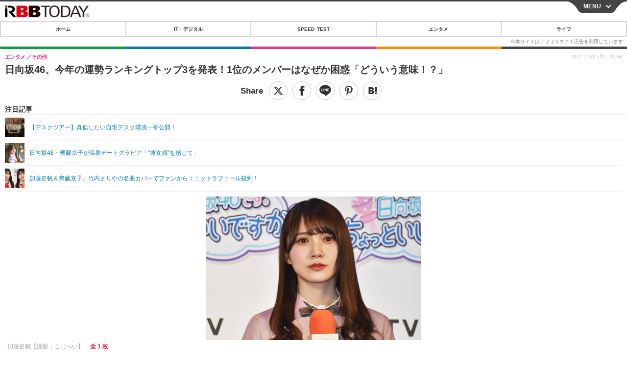

--- FILE ---
content_type: text/html; charset=utf-8
request_url: https://s.rbbtoday.com/article/2022/01/10/195205.html?pickup_list_click9=true
body_size: 13616
content:
<!doctype html>
<html lang="ja" prefix="og: http://ogp.me/ns#">
<head>
<meta charset="UTF-8">
<meta name="viewport" content="width=device-width,initial-scale=1,user-scalable=yes">
<meta property="fb:app_id" content="213710028647386">
<link rel="stylesheet" href="/base/css/a.css?__=2025122402">
<script type="text/javascript">
  (function(w,k,v,k2,v2) {
    w[k]=v; w[k2]=v2;
    var val={}; val[k]=v; val[k2]=v2;
    (w.dataLayer=w.dataLayer||[]).push(val);
  })(window, 'tpl_name', 'pages/article', 'tpl_page', 'article_1');
</script>
<script src="/base/scripts/jquery-2.1.0.min.js"></script>
<script src="/base/scripts/modernizr-custom.js"></script>
<script async src="/base/scripts/a.js?__=2025122402"></script>




<!-- Facebook Pixel Code -->
<script>
!function(f,b,e,v,n,t,s){if(f.fbq)return;n=f.fbq=function(){n.callMethod?
n.callMethod.apply(n,arguments):n.queue.push(arguments)};if(!f._fbq)f._fbq=n;
n.push=n;n.loaded=!0;n.version='2.0';n.queue=[];t=b.createElement(e);t.async=!0;
t.src=v;s=b.getElementsByTagName(e)[0];s.parentNode.insertBefore(t,s)}(window,
document,'script','https://connect.facebook.net/en_US/fbevents.js');
fbq('init', '1665201680438262');
fbq('track', 'PageView');
fbq('track', 'ViewContent');
</script>
<noscript><img height="1" width="1" style="display:none"
src="https://www.facebook.com/tr?id=1665201680438262&ev=PageView&noscript=1"
/></noscript>
<!-- DO NOT MODIFY -->
<!-- End Facebook Pixel Code -->




    <title>日向坂46、今年の運勢ランキングトップ3を発表！1位のメンバーはなぜか困惑「どういう意味！？」 | RBB TODAY</title>
  <meta name="keywords" content="IT・デジタル,ビジネス,エンタメ,ライフ,ショッピング,SPEED TEST,イベント/セミナー">
  <meta name="description" content="　9日放送の『日向坂で会いましょう』（テレビ東京系）の中で、メンバーの今年の運勢ランキングが発表された。">
  <meta name="thumbnail" content="https://www.rbbtoday.com/imgs/ogp_f/721198.jpg">

        <meta name="twitter:title" content="日向坂46、今年の運勢ランキングトップ3を発表！1位のメンバーはなぜか困惑「どういう意味！？」 | RBB TODAY">
    <meta name="twitter:description" content="　9日放送の『日向坂で会いましょう』（テレビ東京系）の中で、メンバーの今年の運勢ランキングが発表された。">
    <meta name="twitter:card" content="summary_large_image">
    <meta name="twitter:site" content="@RBBTODAY">
    <meta name="twitter:url" content="https://www.rbbtoday.com/article/2022/01/10/195205.html">
    <meta name="twitter:image" content="https://www.rbbtoday.com/imgs/ogp_f/721198.jpg">
  
    <meta property="article:modified_time" content="2022-01-10T20:53:13+09:00">
  <meta property="og:title" content="日向坂46、今年の運勢ランキングトップ3を発表！1位のメンバーはなぜか困惑「どういう意味！？」 | RBB TODAY">
  <meta property="og:description" content="　9日放送の『日向坂で会いましょう』（テレビ東京系）の中で、メンバーの今年の運勢ランキングが発表された。">


<meta property="og:type" content="article">
<meta property="og:site_name" content="RBB TODAY">
<meta property="og:url" content="https://www.rbbtoday.com/article/2022/01/10/195205.html">
<meta property="og:image" content="https://www.rbbtoday.com/imgs/ogp_f/721198.jpg">

<link rel="apple-touch-icon" sizes="76x76" href="/base/images/touch-icon-76.png">
<link rel="apple-touch-icon" sizes="120x120" href="/base/images/touch-icon-120.png">
<link rel="apple-touch-icon" sizes="152x152" href="/base/images/touch-icon-152.png">
<link rel="apple-touch-icon" sizes="180x180" href="/base/images/touch-icon-180.png">

<meta name='robots' content='max-image-preview:large' /><script>var dataLayer = dataLayer || [];dataLayer.push({'customCategory': 'entertainment','customSubCategory': 'others','customProvider': 'RBBTODAY','customAuthorId': '223','customAuthorName': '杉山実','customPrimaryGigaId': '3936','customPrimaryGigaName': 'テレビ番組'});</script>
<meta name="cXenseParse:pageclass" content="article">
<meta name="cXenseParse:iid-articleid" content="195205">
<meta name="cXenseParse:iid-article-title" content="日向坂46、今年の運勢ランキングトップ3を発表！1位のメンバーはなぜか困惑「どういう意味！？」">
<meta name="cXenseParse:iid-page-type" content="記事ページ">
<meta name="cXenseParse:iid-page-name" content="article_1">
<meta name="cXenseParse:iid-category" content="エンタメ">
<meta name="cXenseParse:iid-subcategory" content="その他">
<meta name="cXenseParse:iid-hidden-adsense" content="false">
<meta name="cXenseParse:iid-hidden-other-ad" content="false">
<meta name="cXenseParse:iid-giga-name" content="テレビ番組">
<meta name="cXenseParse:iid-giga-info" content="3936:テレビ番組">
<meta name="cXenseParse:iid-article-type" content="通常記事">
<meta name="cXenseParse:iid-provider-name" content="RBB TODAY">
<meta name="cXenseParse:author" content="杉山実">
<meta name="cXenseParse:recs:publishtime" content="2022-01-10T19:58:12+0900">
<meta name="cxenseparse:iid-publish-yyyy" content="2022">
<meta name="cxenseparse:iid-publish-yyyymm" content="202201">
<meta name="cxenseparse:iid-publish-yyyymmdddd" content="20220110">
<meta name="cxenseparse:iid-page-total" content="1">
<meta name="cxenseparse:iid-page-current" content="1">
<meta name="cxenseparse:iid-character-count" content="691">
<meta name="cXenseParse:iid-editor" content="100">
<script async src="https://cdn.cxense.com/track_banners_init.js"></script>
<link rel="canonical" href="https://www.rbbtoday.com/article/2022/01/10/195205.html">
<link rel="alternate" type="application/rss+xml" title="RSS" href="https://www.rbbtoday.com/rss20/index.rdf">


</head>

<body class="thm-page-arti-detail page-cate--entertainment page-cate--entertainment-others page-subcate--others " data-nav="entertainment">
<noscript><iframe src="//www.googletagmanager.com/ns.html?id=GTM-NXT58C"
height="0" width="0" style="display:none;visibility:hidden"></iframe></noscript>
<script>
(function(w,d,s,l,i){w[l]=w[l]||[];w[l].push({'gtm.start':
new Date().getTime(),event:'gtm.js'});var f=d.getElementsByTagName(s)[0],
j=d.createElement(s),dl=l!='dataLayer'?'&l='+l:'';j.async=true;j.src=
'//www.googletagmanager.com/gtm.js?id='+i+dl;f.parentNode.insertBefore(j,f);
})(window,document,'script','dataLayer','GTM-NXT58C');
</script>


<header class="thm-header">
<div class="nav-wrapper hide"><nav class="navigation"><ul class="social"><li><a href="/" class="icon icon--nav-home"></a></li><li><a target="_blank" href="https://twitter.com/RBBTODAY" class="icon icon--nav-twitter"></a></li><li><a target="_blank" href="https://www.youtube.com/user/rbbtodaycom" class="icon icon--nav-youtube"></a></li><li class="close"><a class="">CLOSE</a></li></ul><ul class="menu"><li><a class="link" href="/"><p class="item">ホーム</p></a></li><li class="nav-digital"><p class="item icon icon--nav-digital"><i></i>IT・デジタル</p><ul><li><a href="/category/digital/">IT・デジタルTOP</a></li><li><a href="/category/digital/mobilebiz/latest/">スマートフォン</a></li><li><a href="/category/digital/neta/latest/">ネタ</a></li><li><a href="/category/digital/gadget/latest/">ガジェット・ツール</a></li><li><a href="/category/digital/shopping/latest/">ショッピング</a></li><li><a href="/category/digital/others/latest/">その他</a></li></ul></li><li class="nav-speed"><a href="http://speed.rbbtoday.com/" target="_blank" rel="noopener"><p class="item icon icon--nav-speed">SPEED TEST</p></a></li><li class="nav-entertainment"><p class="item icon icon--nav-entertainment"><i></i>エンタメ</p><ul><li><a href="/category/entertainment/">エンタメTOP</a></li><li><a href="/category/entertainment/movie/latest/">映画・ドラマ</a></li><li><a href="/category/entertainment/korea/latest/">韓流・K-POP</a></li><li><a href="/category/entertainment/korea-entertainment/latest/">韓国・芸能</a></li><li><a href="/category/entertainment/music/latest/">音楽</a></li><li><a href="/category/entertainment/sports/latest/">スポーツ</a></li><li><a href="/category/entertainment/gravure/latest/">グラビア</a></li><li><a href="/category/entertainment/blog/latest/">ブログ</a></li><li><a href="/category/entertainment/shopping/latest/">ショッピング</a></li><li><a href="/category/entertainment/others/latest/">その他</a></li></ul></li><li class="nav-life"><p class="item icon icon--nav-life"><i></i>ライフ</p><ul><li><a href="/category/life/">ライフTOP</a></li><li><a href="/category/life/life-gourmet/latest/">グルメ</a></li><li><a href="/category/life/pet/latest/">ペット</a></li><li><a href="/category/life/shopping/latest/">ショッピング</a></li><li><a href="/category/life/others/latest/">その他</a></li></ul></li><li class="nav-event"><a target="_blank" href="https://s.rbbtoday.com/release/prtimes2-today/"><p class="item icon icon--nav-event">リリース一覧</p></a></li><li class="nav-event"><a target="_blank" href="/pages/info/push.html"><p class="item icon icon--nav-event">プッシュ通知の停止方法</p></a></li></ul><!-- /.menu --><div id="search"><div class="gcse-searchbox-only" data-resultsUrl="/pages/search.html"></div></div><!-- /#search--></nav><!-- /.navigation --><div class="nav-btnbar"><a id="navigationTrigger" href="#" class="trigger">MENU</a></div></div><div class="header-logo">
  <a class="link" href="https://s.rbbtoday.com/" data-sub-title=""><img class="logo" src="/base/images/header-logo.2025122402.png" alt="RBB TODAY | ブロードバンド情報サイト"></a>
</div>
<nav class="global-nav">
  <ul class="header-nav js-global-nav">
    <li class="item item--cate-home js-item"><a class="link icon icon--cate-home" href="/">ホーム</a></li>
    <li class="item item--cate- js-item"><a class="link icon icon--cate-" href="/category/digital/">IT・デジタル</a></li>
    <li class="item item--cate-speed js-item"><a class="link icon icon--cate-speed" href="http://speed.rbbtoday.com/">SPEED TEST</a></li>
    <li class="item item--cate- js-item"><a class="link icon icon--cate-" href="/category/entertainment/">エンタメ</a></li>
    <li class="item item--cate- js-item"><a class="link icon icon--cate-" href="/category/life/">ライフ</a></li>
  </ul>
</nav>


</header>

<main class="thm-main">
<div class="thm-article news-article">
  <header class="arti-header">
    <h1 class="head">日向坂46、今年の運勢ランキングトップ3を発表！1位のメンバーはなぜか困惑「どういう意味！？」</h1>
    <div class="group">
      <span class="category-group-name">エンタメ</span>
      <span class="category-name">その他</span>
    </div>


<div class="arti-sharing-wrapper"><ul class="arti-sharing-inner"><li class="item item--twitter"><a class="link clickTracker" href="https://x.com/share?url=https://s.rbbtoday.com/article/2022/01/10/195205.html&text=日向坂46、今年の運勢ランキングトップ3を発表！1位のメンバーはなぜか困惑「どういう意味！？」" target="_blank" rel="noopener"><svg class="svg-twitter" fill="#000" width="26" viewBox="0 0 24 24" aria-hidden="true" class="r-1nao33i r-4qtqp9 r-yyyyoo r-16y2uox r-8kz0gk r-dnmrzs r-bnwqim r-1plcrui r-lrvibr r-lrsllp"><g><path d="M18.244 2.25h3.308l-7.227 8.26 8.502 11.24H16.17l-5.214-6.817L4.99 21.75H1.68l7.73-8.835L1.254 2.25H8.08l4.713 6.231zm-1.161 17.52h1.833L7.084 4.126H5.117z"></path></g></svg><span class="label">ツイート</span></a></li><li class="item item--facebook"><a class="link clickTracker" href="https://www.facebook.com/sharer/sharer.php?u=https://s.rbbtoday.com/article/2022/01/10/195205.html" target="_blank" rel="noopener"><svg class="svg-facebook" fill="#000" width="11" data-name="facebook" viewBox="0 0 74.9 149.8"><title>facebook</title><path d="M114.1,170.6H80.9v-72H64.3V71.8H80.9V55.7c0-21.9,9.4-34.9,36-34.9H139V47.6H125.2c-10.4,0-11.1,3.8-11.1,10.7V71.7h25.1l-2.9,26.8H114.1v72.1Z" transform="translate(-64.3 -20.8)"/></svg><span class="label">シェア</span></a></li><li class="item item--line"><a class="link clickTracker" href="https://social-plugins.line.me/lineit/share?url=https://s.rbbtoday.com/article/2022/01/10/195205.html" target="_blank" rel="noopener"><svg class="svg-line" fill="#000" data-name="line" xmlns:xlink="http://www.w3.org/1999/xlink" x="0px" y="0px" viewBox="0 0 200 200" enable-background="new 0 0 200 200" xml:space="preserve"><title>LINE</title><path d="M185,87.1c0-38-38.1-68.9-84.9-68.9c-46.8,0-84.9,30.9-84.9,68.9c0,34.1,30.2,62.6,71,68c2.8,0.6,6.5,1.8,7.5,4.2c0.9,2.1,0.6,5.5,0.3,7.7c0,0-1,6-1.2,7.3c-0.4,2.1-1.7,8.4,7.4,4.6c9.1-3.8,48.9-28.8,66.7-49.3h0C179.1,116,185,102.3,185,87.1z M66.8,109.7H50c-2.5,0-4.5-2-4.5-4.5V71.5c0-2.5,2-4.5,4.5-4.5c2.5,0,4.4,2,4.4,4.5v29.3h12.4c2.5,0,4.4,2,4.4,4.4C71.3,107.7,69.3,109.7,66.8,109.7z M84.3,105.2c0,2.5-2,4.5-4.5,4.5c-2.5,0-4.5-2-4.5-4.5V71.5c0-2.5,2-4.5,4.5-4.5c2.5,0,4.5,2,4.5,4.5V105.2z M124.9,105.2c0,1.9-1.2,3.6-3,4.2c-0.5,0.2-0.9,0.2-1.4,0.2c-1.4,0-2.7-0.7-3.6-1.8L99.6,84.3v20.9c0,2.5-2,4.5-4.5,4.5c-2.5,0-4.4-2-4.4-4.5V71.5c0-1.9,1.2-3.6,3-4.2c0.5-0.2,0.9-0.2,1.4-0.2c1.4,0,2.7,0.7,3.6,1.8L116,92.4V71.5c0-2.5,2-4.5,4.5-4.5c2.5,0,4.5,2,4.5,4.5V105.2z M152.2,83.9c2.5,0,4.5,2,4.5,4.5c0,2.5-2,4.4-4.5,4.4h-12.4v8h12.4c2.5,0,4.5,2,4.5,4.4c0,2.5-2,4.5-4.5,4.5h-16.9c-2.4,0-4.4-2-4.4-4.5V88.4c0,0,0,0,0,0V71.5c0-2.5,2-4.5,4.4-4.5h16.9c2.5,0,4.5,2,4.5,4.5c0,2.5-2,4.5-4.5,4.5h-12.4v8H152.2z"/></svg><span class="label">送る</span></a></li><li class="item item--pinterest"><a class="link clickTracker" href="//www.pinterest.com/pin/create/button/?url=https://s.rbbtoday.com/article/2022/01/10/195205.html&media=https://www.rbbtoday.com/imgs/zoom/721198.jpg" data-pin-do="buttonBookmark" target="_blank" rel="noopener"><svg class="svg-pinterest" fill="#333" xmlns="//www.w3.org/2000/svg" viewBox="0 0 774 1000.2" width="22"><path d="M0 359c0-42 8.8-83.7 26.5-125s43-79.7 76-115 76.3-64 130-86S345.7 0 411 0c106 0 193 32.7 261 98s102 142.3 102 231c0 114-28.8 208.2-86.5 282.5S555.3 723 464 723c-30 0-58.2-7-84.5-21s-44.8-31-55.5-51l-40 158c-3.3 12.7-7.7 25.5-13 38.5S259.8 873 253.5 885c-6.3 12-12.7 23.3-19 34s-12.7 20.7-19 30-11.8 17.2-16.5 23.5-9 11.8-13 16.5l-6 8c-2 2.7-4.7 3.7-8 3s-5.3-2.7-6-6c0-.7-.5-5.3-1.5-14s-2-17.8-3-27.5-2-22.2-3-37.5-1.3-30.2-1-44.5 1.3-30.2 3-47.5 4.2-33.3 7.5-48c7.3-31.3 32-135.7 74-313-5.3-10.7-9.7-23.5-13-38.5s-5-27.2-5-36.5l-1-15c0-42.7 10.8-78.2 32.5-106.5S303.3 223 334 223c24.7 0 43.8 8.2 57.5 24.5S412 284.3 412 309c0 15.3-2.8 34.2-8.5 56.5s-13.2 48-22.5 77-16 52.5-20 70.5c-6.7 30-.8 56 17.5 78s42.8 33 73.5 33c52.7 0 96.2-29.8 130.5-89.5S634 402.7 634 318c0-64.7-21-117.5-63-158.5S470.3 98 395 98c-84 0-152.2 27-204.5 81S112 297.7 112 373c0 44.7 12.7 82.3 38 113 8.7 10 11.3 20.7 8 32-1.3 3.3-3.3 11-6 23s-4.7 19.7-6 23c-1.3 7.3-4.7 12.2-10 14.5s-11.3 2.2-18-.5c-39.3-16-68.8-43.5-88.5-82.5S0 411 0 359z"/></svg><span class="label">pinterestでシェアする</span></a></li><li class="item item--hatena"><a class="link clickTracker" href="http://b.hatena.ne.jp/entry/https://s.rbbtoday.com/article/2022/01/10/195205.html" data-hatena-bookmark-title="日向坂46、今年の運勢ランキングトップ3を発表！1位のメンバーはなぜか困惑「どういう意味！？」" data-hatena-bookmark-layout="simple" title="このエントリーをはてなブックマークに追加" target="_blank" rel="noopener"><svg fill="#222" class="svg-hatena" viewBox="0 0 512 427" style="fill-rule:evenodd;clip-rule:evenodd;stroke-linejoin:round;stroke-miterlimit:2; padding-left:2px;" width="26"><circle cx="464" cy="416" r="48" transform="translate(-64 -96) scale(1.125)"/><path d="M411 0h93.999v284h-94zM135.917 426H0V0h96.06c41.139 0 75.225-.114 104.066 2.58 69.442 6.486 114.829 39.935 114.829 101.387 0 49.112-22.143 78.617-76.824 92.293C274.509 198.73 334 220.546 334 304.195c0 79.134-54.043 106.776-102.083 116.153-28.46 5.555-95.786 5.652-96 5.652zm-28.139-169.985c51.846 0 58.532.59 64.474 1.147 5.941.558 27.894 2.405 38.686 11.96 10.793 9.554 12.91 24.606 12.91 34.867 0 19.625-5.852 33.42-31.787 40.623-13.104 3.639-27.942 4.129-33.298 4.338-3.972.154-25.58.103-50.985.082v-93.017zm0-161.577c28.015 0 48.531-.414 65.44 3.275 13.206 3.47 32.341 7.166 32.341 41.52 0 31.17-23.919 35.749-37.559 38.345-14.489 2.758-60.222 2.458-60.222 2.458V94.438z"/></svg><span class="label">このエントリーをはてなブックマークに追加</span></a></li></ul></div><i class="recommended-ttl">注目記事</i>
<ul class="recommended-list">



<li class="item"><a class="link" href="https://www.rbbtoday.com/special/4513/recent/">
<img class="figure" src="/imgs/img_related_m/951440.jpg" alt="【デスクツアー】真似したい自宅デスク環境一挙公開！・画像" width="260" height="173">
<p class="title">【デスクツアー】真似したい自宅デスク環境一挙公開！</p>
</a></li>




<li class="item"><a class="link" href="/article/2022/01/06/195112.html?pickup_list_click=true">
<img class="figure" src="/imgs/p/MpY7t08CC_Ltnb1K5Sea6U1PHkEQQ0JFREdG/720874.jpg" alt="日向坂46・齊藤京子が温泉デートグラビア「“彼女感”を感じて」 画像" width="80" height="80">
<p class="title">日向坂46・齊藤京子が温泉デートグラビア「“彼女感”を感じて」</p>
</a></li>


<li class="item"><a class="link" href="/article/2022/01/04/195069.html?pickup_list_click=true">
<img class="figure" src="/imgs/p/MpY7t08CC_Ltnb1K5Sea6U1PHkEQQ0JFREdG/720753.jpg" alt="加藤史帆＆齊藤京子、竹内まりやの名曲カバーでファンからユニットラブコール殺到！ 画像" width="80" height="80">
<p class="title">加藤史帆＆齊藤京子、竹内まりやの名曲カバーでファンからユニットラブコール殺到！</p>
</a></li>
</ul>

    <div class="date">
      <time class="pubdate" itemprop="datePublished" datetime="2022-01-10T19:58:12+09:00">2022.1.10（月）19:58</time>
    </div>
  </header>

  <div class="arti-content arti-content-vertical">

    <figure class="figure">
      <a class="link" href="/article/img/2022/01/10/195205/721198.html"><img class="image" src="/imgs/p/hDN4m_UJPEFczM0wl2KIHdtO9kFAQ0P9REdG/721198.jpg?vmode=default" alt="加藤史帆【撮影：こじへい】" width="440" height="293"></a>
      <figcaption class="figcaption">
        加藤史帆【撮影：こじへい】
        <span class="figure-num">全 1 枚</span>
      </figcaption>
    </figure>

            <div class="main-photo-area js-photo-area is-yet">
    <div class="photo-list-wrapper js-photo-wrapper">
                  <ul class="photo-list js-photo-list">
                        <li class="item">
          <a class="link" href="/article/img/2022/01/10/195205/721198.html">
            
            
            <img class="image" src="/imgs/p/Kq_ws8pU0agLB0ZhINEgO01PhkGIQ0JFREdG/721198.jpg" alt="加藤史帆【撮影：こじへい】" width="200" height="200">
          </a>
        </li>
              </ul>
          </div>
    <div class="photo-control js-photo-control">
      <span class="photo-page js-photo-page"></span> / <span class="photo-page-total js-photo-page-total"></span>
    </div>
  </div>
  <a class="link icon icon--magnifier" href="/article/img/2022/01/10/195205/721198.html">拡大写真</a>
    <article class="arti-body js-arti-body cXenseParse editor-revolution">
<div style="background-color:#f6f7fc; padding:10px; display:grid;">【PICK UP】<br><ul class="recommended-list"><li><a href="https://www.rbbtoday.com/special/4520/recent/?glink=1" target="_blank"><img src="https://www.rbbtoday.com/imgs/p/K1b6_Il35dGfahQhrBXkj01PNkE4QkJFREdG/712944.jpg" alt=""><p>※「坂道グループ」専門ニュース</p></a></li></ul></div><br>　9日放送の『日向坂で会いましょう』（テレビ東京系）の中で、メンバーの今年の運勢ランキングが発表された。<br><br>　占い師Love Me Doによると第3位は松田好花。オードリー若林正恭から名前を告げられた彼女は「めっちゃ嬉しい！」と大喜び。Love Me Doによると「今年は色んな人に愛され、人気運がアップします。お金の使い方や貯めたポイントの使い方で話題になりそう」とも。<br><br>　続く第2位は影山優佳。これに彼女は「期待せずにここに来ましたので、コメントを用意できませんでした」とコメント。Love Me Doからは「涙が武器の年。スポーツを見て感動。ドラマで泣くシーンを演じると話題に」と診断された。だが「目にゴミが入ったり、まつ毛が目に刺さりやすい年」と言われると、影山も苦笑い。<br><br>　栄えある1位は加藤史帆。名を告げられた瞬間、彼女は「えー－－－！？」と悲鳴をあげ、立ち上がってしまうほど。Love Me Doによると「新たな才能がバンバン開花する年です。特にアウトドア運。釣りロケ番組で大物を釣って話題になる」のだとか。<br><br>　そんな加藤の最近の愛称は「天使」として知られるが、新たな異名はLove Me Doによると「令和の魚神」だとか。これに本人は「どういう意味！？」と困惑。オードリー春日俊彰から「大物を釣るからじゃない？」とフォローされるが、若林正恭からは「詳しくは『魚神さん』と呼ばれる。運気が高まる方法はサカナクションの曲を聴くと運気が上がる」と言われていた。
    </article>
<p class="writer writer-name"><a href="/author/223/recent/%E6%9D%89%E5%B1%B1%E5%AE%9F">《杉山実》</a></p>
  </div>
</div>


<section class="main-special">
  <h2 class="section-title icon icon--special"><span class="inner">特集</span></h2>
  <ul class="special-list">
    <li class="item"><a class="link arrow" href="/special/3936/recent/%E3%83%86%E3%83%AC%E3%83%93%E7%95%AA%E7%B5%84">テレビ番組</a></li>
  </ul>
</section>

<section class="cx-main-pickup">
  <span class="caption">【注目記事】</span>
</section>
<script type="text/javascript" src="/base/scripts/jquery-cx-relation-article.js"></script>


<script>
var cX = cX || {}; cX.callQueue = cX.callQueue || [];
cX.callQueue.push(['invoke', function() {
$('.thm-body').cxRelatedArticle({
  widgetConfig:{
    widgetId: '679ad013ad4d005672dd3394f395174bc4628748',
    userId: cX.getUserId(),
    url: ''
  },
  positions: [{ selector: '.cx-main-pickup .caption', pos: 'after' }],
  templateHtml: '<ul class="pickup-list"><% articles.forEach(function(article, index) { %><li class="item">><a data-click-url="<%- article.click_url %>" class="allclick" href="<%- article.url %>"><span class="figcaption"><% var title = article.title.split("|")[0]; %><%- title %></span></a></li><% }); %></ul>',
  thumbnail: 'std_middle',
  dateFormat: 'yyyy.mm.dd(ddd) HH:mm'
});
}]);
</script>





<script class="recruitment-box-updater"
    data-instance-id="box1"
    data-limit="6"
    data-start="1"
    src="/base/scripts/recruitmentBoxUpdater.js?2025072801"
    data-api-url="https://recruitbox.media.iid.jp/sites/rbbtoday.com.json">
</script>






<div id="cxj_e7bccacc120614905fc12f0a7e05017cd0fdaa40"></div>
<script type="text/javascript">
    var cX = window.cX = window.cX || {}; cX.callQueue = cX.callQueue || [];
    cX.CCE = cX.CCE || {}; cX.CCE.callQueue = cX.CCE.callQueue || [];
    cX.CCE.callQueue.push(['run',{
        widgetId: 'e7bccacc120614905fc12f0a7e05017cd0fdaa40',
        targetElementId: 'cxj_e7bccacc120614905fc12f0a7e05017cd0fdaa40',
        width: '100%',
        height: '1'
    }]);
</script>

<div class="cynergi-widget">
  <div style="font-size:14px;font-weight:normal;margin:0;padding:0;">【注目の記事】[PR]</div>
  <div id="itxWidget-1185" class="itx-widget"></div>
  <div id="itxWidget-1070" class="itx-widget"></div>
  <div id="itxWidget-1006" class="itx-widget"></div>
</div>
<script type="text/javascript" async src="https://widget.iid-network.jp/assets/widget.js"></script><section class="main-photo-area js-photo-area is-yet">
  <h2 class="section-title icon icon--camera">この記事の写真</h2>
  <div class="photo-list-wrapper js-photo-wrapper">
    <ul class="photo-list js-photo-list">
      <li class="item">
        <a class="link" href="/article/img/2022/01/10/195205/721198.html">
          <img class="image" src="/imgs/p/Kq_ws8pU0agLB0ZhINEgO01PhkGIQ0JFREdG/721198.jpg" alt="加藤史帆【撮影：こじへい】">
        </a>
      </li>
    </ul>
  </div>
  <div class="photo-control js-photo-control">
    <span class="photo-page js-photo-page"></span> / <span class="photo-page-total js-photo-page-total"></span>
  </div>
</section>


<section class="aside-box aside-box-relation-arti">
  <h2 class="section-title icon icon--relation-arti"><span class="inner">関連ニュース</span></h2>
  <ul class="relation-arti-list">

<!-- 非表示にする
<li class="item">
  <article class="relation-arti-content" id="iid_ad_js_tag_async_880">
    <div class="figcaption">
      <h3 class="title"></h3>
      <span class="group">[PR]</span>
    </div>
  </article>
<script type="text/javascript">
(function($, posID){
  $.getScript('https://deliver.ads2.iid.jp/ads/?js=1;position=' + posID + ';async=1')
  .done(function(){
    var $article = $('#iid_ad_js_tag_async_' + posID);
    if (!$article.length) return;

    var $imgLink = $article.parent().find('a');
    if (!$imgLink.length) return;
    $imgLink.addClass('link').attr('target', '_blank');
    $article.detach().appendTo($imgLink);

    var alt = $imgLink.find('img').detach().prependTo($article).addClass('figure').attr('alt');
    $article.find('h3').text(alt);
  });
}($,880));
</script>
</li>
-->

    <li class="item  item--cate-entertainment item--cate-entertainment-gravure item--subcate-gravure"><a class="link" href="/article/2022/01/06/195112.html?pickup_list_click2=true">
      <article class="relation-arti-content">
        <img class="figure" src="/imgs/p/Kq_ws8pU0agLB0ZhINEgO01PhkGIQ0JFREdG/720874.jpg" alt="日向坂46・齊藤京子が温泉デートグラビア「“彼女感”を感じて」 画像" width="200" height="200">
        <div class="figcaption">
          <h3 class="title">日向坂46・齊藤京子が温泉デートグラビア「“彼女感”を感じて」</h3>
          <span class="group">エンタメ</span>
          <time class="date" datetime="2022-01-06T16:05:33+09:00">2022.1.6(木) 16:05</time>
        </div>
      </article>
    </a></li>


    <li class="item  item--cate-entertainment item--cate-entertainment-others item--subcate-others"><a class="link" href="/article/2022/01/04/195069.html?pickup_list_click4=true">
      <article class="relation-arti-content">
        <img class="figure" src="/imgs/p/Kq_ws8pU0agLB0ZhINEgO01PhkGIQ0JFREdG/720753.jpg" alt="加藤史帆＆齊藤京子、竹内まりやの名曲カバーでファンからユニットラブコール殺到！ 画像" width="200" height="200">
        <div class="figcaption">
          <h3 class="title">加藤史帆＆齊藤京子、竹内まりやの名曲カバーでファンからユニットラブコール殺到！</h3>
          <span class="group">エンタメ</span>
          <time class="date" datetime="2022-01-04T14:44:04+09:00">2022.1.4(火) 14:44</time>
        </div>
      </article>
    </a></li>


    <li class="item  item--cate-entertainment item--cate-entertainment-others item--subcate-others"><a class="link" href="/article/2021/12/31/195030.html?pickup_list_click6=true">
      <article class="relation-arti-content">
        <img class="figure" src="/imgs/p/Kq_ws8pU0agLB0ZhINEgO01PhkGIQ0JFREdG/720609.jpg" alt="【NHK紅白】日向坂46、『紅白』衣装が一瞬でカラフルに！ファン騒然「どうなってんの？」 画像" width="200" height="200">
        <div class="figcaption">
          <h3 class="title">【NHK紅白】日向坂46、『紅白』衣装が一瞬でカラフルに！ファン騒然「どうなってんの？」</h3>
          <span class="group">エンタメ</span>
          <time class="date" datetime="2021-12-31T22:11:01+09:00">2021.12.31(金) 22:11</time>
        </div>
      </article>
    </a></li>

    <li class="item  item--cate-entertainment item--cate-entertainment-others item--subcate-others"><a class="link" href="/article/2021/12/31/195017.html?pickup_list_click7=true">
      <article class="relation-arti-content">
        <img class="figure" src="/imgs/p/Kq_ws8pU0agLB0ZhINEgO01PhkGIQ0JFREdG/720565.jpg" alt="日向坂46・齊藤京子、ラジオの代打出演・高瀬愛奈に脅威「私よりなじんでる」 画像" width="200" height="200">
        <div class="figcaption">
          <h3 class="title">日向坂46・齊藤京子、ラジオの代打出演・高瀬愛奈に脅威「私よりなじんでる」</h3>
          <span class="group">エンタメ</span>
          <time class="date" datetime="2021-12-31T11:36:59+09:00">2021.12.31(金) 11:36</time>
        </div>
      </article>
    </a></li>


    <li class="item  item--cate-entertainment item--cate-entertainment-others item--subcate-others"><a class="link" href="/article/2021/12/30/194988.html?pickup_list_click9=true">
      <article class="relation-arti-content">
        <img class="figure" src="/imgs/p/Kq_ws8pU0agLB0ZhINEgO01PhkGIQ0JFREdG/720496.jpg" alt="日向坂46・富田鈴花、天性の歌唱力＆美声に反響！「久しぶりに感動」「ファンになっちゃった」 画像" width="200" height="200">
        <div class="figcaption">
          <h3 class="title">日向坂46・富田鈴花、天性の歌唱力＆美声に反響！「久しぶりに感動」「ファンになっちゃった」</h3>
          <span class="group">エンタメ</span>
          <time class="date" datetime="2021-12-30T09:42:25+09:00">2021.12.30(木) 9:42</time>
        </div>
      </article>
    </a></li>

    <li class="item  item--cate-entertainment item--cate-entertainment-others item--subcate-others"><a class="link" href="/article/2021/12/30/194985.html?pickup_list_click10=true">
      <article class="relation-arti-content">
        <img class="figure" src="/imgs/p/Kq_ws8pU0agLB0ZhINEgO01PhkGIQ0JFREdG/720490.jpg" alt="佐々木美玲、母が郷ひろみの大ファン！紅白共演に感激「同じステージに出演できるのが…」 画像" width="200" height="200">
        <div class="figcaption">
          <h3 class="title">佐々木美玲、母が郷ひろみの大ファン！紅白共演に感激「同じステージに出演できるのが…」</h3>
          <span class="group">エンタメ</span>
          <time class="date" datetime="2021-12-30T05:30:11+09:00">2021.12.30(木) 5:30</time>
        </div>
      </article>
    </a></li>

    <li class="item  item--cate-entertainment item--cate-entertainment-music item--subcate-music"><a class="link" href="/article/2021/12/28/194931.html?pickup_list_click11=true">
      <article class="relation-arti-content">
        <img class="figure" src="/imgs/p/Kq_ws8pU0agLB0ZhINEgO01PhkGIQ0JFREdG/720382.jpg" alt="【NHK紅白】日向坂46・佐々木久美、活動休止中の小坂菜緒への想いを明かす「ずっと待ってるよ 画像" width="200" height="200">
        <div class="figcaption">
          <h3 class="title">【NHK紅白】日向坂46・佐々木久美、活動休止中の小坂菜緒への想いを明かす「ずっと待ってるよ</h3>
          <span class="group">エンタメ</span>
          <time class="date" datetime="2021-12-28T16:05:22+09:00">2021.12.28(火) 16:05</time>
        </div>
      </article>
    </a></li>

    <li class="item  item--cate-entertainment item--cate-entertainment-others item--subcate-others"><a class="link" href="/article/2021/12/28/194948.html?pickup_list_click12=true">
      <article class="relation-arti-content">
        <img class="figure" src="/imgs/p/Kq_ws8pU0agLB0ZhINEgO01PhkGIQ0JFREdG/720428.jpg" alt="日向坂46・東村芽依、夢の舞台『SASUKE』初挑戦に反響！乃木坂46・佐藤楓の勇姿も話題 画像" width="200" height="200">
        <div class="figcaption">
          <h3 class="title">日向坂46・東村芽依、夢の舞台『SASUKE』初挑戦に反響！乃木坂46・佐藤楓の勇姿も話題</h3>
          <span class="group">エンタメ</span>
          <time class="date" datetime="2021-12-28T23:01:39+09:00">2021.12.28(火) 23:01</time>
        </div>
      </article>
    </a></li>

    <li class="item  item--cate-entertainment item--cate-entertainment-others item--subcate-others"><a class="link" href="/article/2021/12/26/194871.html?pickup_list_click13=true">
      <article class="relation-arti-content">
        <img class="figure" src="/imgs/p/Kq_ws8pU0agLB0ZhINEgO01PhkGIQ0JFREdG/720180.jpg" alt="日向坂46、2年ぶり有観客で「ひなくり2021」開催！佐々木久美「おひさまが大好き」 画像" width="200" height="200">
        <div class="figcaption">
          <h3 class="title">日向坂46、2年ぶり有観客で「ひなくり2021」開催！佐々木久美「おひさまが大好き」</h3>
          <span class="group">エンタメ</span>
          <time class="date" datetime="2021-12-26T11:58:29+09:00">2021.12.26(日) 11:58</time>
        </div>
      </article>
    </a></li>

    <li class="item  item--cate-entertainment item--cate-entertainment-music item--subcate-music"><a class="link" href="/article/2021/12/25/194862.html?pickup_list_click14=true">
      <article class="relation-arti-content">
        <img class="figure" src="/imgs/p/Kq_ws8pU0agLB0ZhINEgO01PhkGIQ0JFREdG/720139.jpg" alt="日向坂46、3月に東京ドーム公演開催決定！「ひなくり」で発表 画像" width="200" height="200">
        <div class="figcaption">
          <h3 class="title">日向坂46、3月に東京ドーム公演開催決定！「ひなくり」で発表</h3>
          <span class="group">エンタメ</span>
          <time class="date" datetime="2021-12-25T21:52:38+09:00">2021.12.25(土) 21:52</time>
        </div>
      </article>
    </a></li>

    <li class="item  item--cate-entertainment item--cate-entertainment-music item--subcate-music"><a class="link" href="/article/2021/12/20/194687.html?pickup_list_click15=true">
      <article class="relation-arti-content">
        <img class="figure" src="/imgs/p/Kq_ws8pU0agLB0ZhINEgO01PhkGIQ0JFREdG/719492.jpg" alt="日向坂46・齊藤京子の「ラブカ？」ソロパフォーマンス動画が公開！「鳥肌が立つほど上手」と評判 画像" width="200" height="200">
        <div class="figcaption">
          <h3 class="title">日向坂46・齊藤京子の「ラブカ？」ソロパフォーマンス動画が公開！「鳥肌が立つほど上手」と評判</h3>
          <span class="group">エンタメ</span>
          <time class="date" datetime="2021-12-20T13:20:39+09:00">2021.12.20(月) 13:20</time>
        </div>
      </article>
    </a></li>

    <li class="item  item--cate-entertainment item--cate-entertainment-others item--subcate-others"><a class="link" href="/article/2021/12/20/194684.html?pickup_list_click16=true">
      <article class="relation-arti-content">
        <img class="figure" src="/imgs/p/Kq_ws8pU0agLB0ZhINEgO01PhkGIQ0JFREdG/719488.jpg" alt="日向坂46・丹生明里、ファンの間で「チキン＆ベアー」トレーナーが流行中！？ 画像" width="200" height="200">
        <div class="figcaption">
          <h3 class="title">日向坂46・丹生明里、ファンの間で「チキン＆ベアー」トレーナーが流行中！？</h3>
          <span class="group">エンタメ</span>
          <time class="date" datetime="2021-12-20T11:32:16+09:00">2021.12.20(月) 11:32</time>
        </div>
      </article>
    </a></li>

    <li class="item  item--cate-entertainment item--cate-entertainment-blog item--subcate-blog"><a class="link" href="/article/2021/12/18/194648.html?pickup_list_click17=true">
      <article class="relation-arti-content">
        <img class="figure" src="/imgs/p/Kq_ws8pU0agLB0ZhINEgO01PhkGIQ0JFREdG/719298.jpg" alt="日向坂46・齊藤京子、キュートな地雷メイク姿を披露 画像" width="200" height="200">
        <div class="figcaption">
          <h3 class="title">日向坂46・齊藤京子、キュートな地雷メイク姿を披露</h3>
          <span class="group">エンタメ</span>
          <time class="date" datetime="2021-12-18T13:26:56+09:00">2021.12.18(土) 13:26</time>
        </div>
      </article>
    </a></li>

  </ul>
</section>


<script class="recruitment-box-updater"
    data-instance-id="box2"
    data-limit="4"
    data-start="1"
    src="/base/scripts/recruitmentBoxUpdater.js?2025072801"
    data-api-url="https://recruitbox.media.iid.jp/sites/rbbtoday.com.json">
</script>







<script src="https://one.adingo.jp/tag/rbbtoday/bc13520a-743a-4c1e-a172-ed754bb92a92.js"></script>

</main>
<aside class="thm-aside">

<section class="aside-box aside-box-giga">
 <dl class="nav-giga cf">
  <dt class="heading">注目の話題</dt>
  <dd class="keyword">
   <ul>
      <li class="item"><a class="link" href="https://www.rbbtoday.com/article/2024/09/22/223225.html"  target="_blank">iPhone 16</a></li>
      <li class="item"><a class="link" href="https://www.rbbtoday.com/special/4513/recent/" >こだわりデスクツアー</a></li>
      <li class="item"><a class="link" href="https://www.rbbtoday.com/special/2497/recent/"  target="_blank">AI</a></li>
      <li class="item"><a class="link" href="https://www.rbbtoday.com/article/2024/08/23/222587.html"  target="_blank">Google Pixel 9</a></li>
      <li class="item"><a class="link" href="https://www.rbbtoday.com/special/1600/recent/"  target="_blank">韓国ドラマ</a></li>
      <li class="item"><a class="link" href="https://www.rbbtoday.com/special/4579/recent/K-POP"  target="_blank">K-POP</a></li>
   </ul>
  </dd>
 </dl>
</section>

<section class="aside-box aside-box-giga">
 <dl class="nav-giga cf">
  <dt class="heading">PICK UP</dt>
  <dd class="keyword">
   <ul>
   </ul>
  </dd>
 </dl>
</section>
<script type="text/x-handlebars-template" id="box-pickup-list-696fb405d01cf">&lt;h2 class=&quot;section-title icon icon--pickup&quot;&gt;&lt;span class=&quot;inner&quot;&gt;特集・連載&lt;/span&gt;&lt;/h2&gt;
&lt;ul class=&quot;pickup-list&quot;&gt;
{{#each items}}
    &lt;li class=&quot;item&quot;&gt;&lt;a class=&quot;link&quot; href=&quot;{{link}}&quot;&gt;
        &lt;article class=&quot;pickup-content&quot;&gt;
            {{#if image_url}}
            &lt;img class=&quot;figure&quot; src=&quot;{{image_url}}&quot; alt=&quot;{{link_text}}&quot; width=&quot;{{width}}&quot; height=&quot;{{height}}&quot;&gt;
            {{/if}}
            &lt;div class=&quot;figcaption&quot;&gt;
                &lt;h3 class=&quot;title&quot;&gt;{{{link_text}}}&lt;/h3&gt;
                {{#if attributes.subtext}}
                &lt;p class=&quot;caption&quot;&gt;{{attributes.subtext}}&lt;/p&gt;
                {{/if}}
            &lt;/div&gt;
        &lt;/article&gt;
    &lt;/a&gt;&lt;/li&gt;
{{/each}}
&lt;/ul&gt;
</script>
<section class="aside-box aside-box-pickup "
        data-link-label="特集・連載"
        data-max-link="14"
        data-template-id="box-pickup-list-696fb405d01cf"
        data-with-image="yes" data-no-image="/base/images/noimage.png"
        data-image-path="/p/Uy6TbBtBDGvS8BGYlh6asE1PJkEoQ0JFREdG"
        data-with-subtext="yes"></section>

</aside>
<div class="breadcrumb">
<span id="breadcrumbTop">
<a class="link" href="/"><span class="item icon icon-bc--home">ホーム</span></a>
</span>
    <i class="separator icon icon-bc--arrow"> › </i>
    <span id="BreadcrumbSecond">
              <a class="link" href="https://s.rbbtoday.com/category/entertainment/">
                <span class="item icon icon-bc--ecocar">エンタメ</span>
              </a>
            </span>
    <i class="separator icon icon-bc--arrow"> › </i>
    <span id="BreadcrumbLast">
              <a class="link" href="https://s.rbbtoday.com/category/entertainment/others/latest/">
                <span class="item icon icon-bc--hybrid">その他</span>
              </a>
            </span>
    <i class="separator icon icon-bc--arrow"> › </i>
    <span class="item">記事</span>
</div><div class="thm-footer">
  <a class="page-top js-page-top" href="#head">TOP</a>
<section class="footer-nav">
	<ul class="control-list">
		<li class="item item--home"><a href="/" class="link icon icon--footer-home">Home</a></li>
		<li class="item item--twitter"><a target="_blank" href="https://twitter.com/RBBTODAY" class="link icon icon--footer-twitter">X</a></li>
		<li class="item item--youtube"><a target="_blank" href="https://www.youtube.com/user/rbbtodaycom" class="link icon icon--footer-youtube">YouTube</a></li>
	</ul>
</section><footer class="footer-common-link">

    <nav class="common-link-nav">
      <ul class="common-link-list">
        <li class="item"><a class="link" href="https://www.iid.co.jp/contact/media_contact.html?recipient=rbb" target="_blank" rel="nofollow">お問合せ</a></li>
        <li class="item"><a class="link" href="https://media.iid.co.jp/media/rbbtoday" target="_blank" rel="nofollow">広告掲載</a></li>
        <li class="item"><a class="link" href="http://www.iid.co.jp/company/" target="_blank" rel="nofollow">会社概要</a></li>
        <li class="item"><a class="link" href="http://www.iid.co.jp/company/pp.html" target="_blank" rel="nofollow">個人情報保護方針</a></li>
        <li class="item item--copyright item--affiliate">紹介した商品/サービスを購入、契約した場合に、<br>売上の一部が弊社サイトに還元されることがあります。</li>
        <li class="item item--copyright"><P>当サイトに掲載の記事・見出し・写真・画像の無断転載を禁じます。</P>Copyright &copy; 2026 IID, Inc.</li>
      </ul>
    </nav>
  </footer>
</div>


<!-- Cxense Module: サムネイルなし -->
<div id="cx_6d896bfff8fea440c1187c0f41508660daa915e8"></div>
<script type="text/javascript">
    var cX = window.cX = window.cX || {}; cX.callQueue = cX.callQueue || [];
    cX.CCE = cX.CCE || {}; cX.CCE.callQueue = cX.CCE.callQueue || [];
    cX.CCE.callQueue.push(['run',{
        widgetId: '6d896bfff8fea440c1187c0f41508660daa915e8',
        targetElementId: 'cx_6d896bfff8fea440c1187c0f41508660daa915e8'
    }]);
</script>
<!-- Cxense Module End -->


<!-- Cxense Module: サムネイルあり -->
<div id="cx_a4e8b0d6887a4583e2550b79a1c55ef3bdc4fc19"></div>
<script type="text/javascript">
    var cX = window.cX = window.cX || {}; cX.callQueue = cX.callQueue || [];
    cX.CCE = cX.CCE || {}; cX.CCE.callQueue = cX.CCE.callQueue || [];
    cX.CCE.callQueue.push(['run',{
        widgetId: 'a4e8b0d6887a4583e2550b79a1c55ef3bdc4fc19',
        targetElementId: 'cx_a4e8b0d6887a4583e2550b79a1c55ef3bdc4fc19'
    }]);
</script>
<!-- Cxense Module End -->
<script src="https://cdn.rocket-push.com/main.js" charset="utf-8" data-pushman-token="6097b31f9762852d6f7699494dcdfc0c76504dc281b8b00cd9db7c6f9b75d3d5"></script>
<script src="https://cdn.rocket-push.com/sitepush.js" charset="utf-8" data-pushman-token="6097b31f9762852d6f7699494dcdfc0c76504dc281b8b00cd9db7c6f9b75d3d5"></script>

<script>(function(w,d,s,l,i){w[l]=w[l]||[];w[l].push({'gtm.start':
new Date().getTime(),event:'gtm.js'});var f=d.getElementsByTagName(s)[0],
j=d.createElement(s),dl=l!='dataLayer'?'&l='+l:'';j.async=true;j.src=
'https://www.googletagmanager.com/gtm.js?id='+i+dl;f.parentNode.insertBefore(j,f);
})(window,document,'script','dataLayer','GTM-MN3GZC2V');</script>

<!-- QUANTオーディエンスインサイトツール用のタグ -->
<script src='//static.quant.jp/lait.js' data-lait='on' data-sid='6ff33e436e8d1b69470f14d284811a05' data-tag-version='1.0.0' defer async></script>
<script src="//js.glossom.jp/gaat.js" data-tid="UA-194301062-18" data-sid="6ff33e436e8d1b69470f14d284811a05"></script>
<!-- /QUANTオーディエンスインサイトツール用のタグ -->

<div id="cxj_bb25ea3444be8167a4400771c581e42920a93178"></div>
<script type="text/javascript">
    var cX = window.cX = window.cX || {}; cX.callQueue = cX.callQueue || [];
    cX.CCE = cX.CCE || {}; cX.CCE.callQueue = cX.CCE.callQueue || [];
    cX.CCE.callQueue.push(['run',{
        widgetId: 'bb25ea3444be8167a4400771c581e42920a93178',
        targetElementId: 'cxj_bb25ea3444be8167a4400771c581e42920a93178',
        width: '100%',
        height: '1'
    }]);
</script>
<div id="cxj_43b1575026d02d0377253e83c88c29026a2e282d"></div>
<script type="text/javascript">
    var cX = window.cX = window.cX || {}; cX.callQueue = cX.callQueue || [];
    cX.CCE = cX.CCE || {}; cX.CCE.callQueue = cX.CCE.callQueue || [];
    cX.CCE.callQueue.push(['run',{
        widgetId: '43b1575026d02d0377253e83c88c29026a2e282d',
        targetElementId: 'cxj_43b1575026d02d0377253e83c88c29026a2e282d',
        width: '100%',
        height: '1'
    }]);
</script>


<script>
var base_path = location.pathname.replace('/article/', '/article/img/');
base_path = base_path.replace(/_[0-9]+/, '');
$('.arti-body .inbody-img').each(function() {
// 既に<a>タグで囲まれている場合はスキップ
if ($(this).parent().is('a')) {
  return;
}
var img_src = $(this).attr('src').match(/^.*\/(\d+)\.\D*$/);
if (img_src) {
// fullscreenリンクの作成
var img_id = img_src[img_src.length - 1];
var fullscreen_src = base_path.replace('.html', '/' + img_id + '.html');

// 親要素aタグの作成
var aTag = document.createElement("a");
aTag.href = fullscreen_src;
$(this).wrap(aTag);
}
});

$('.arti-body .photo-2').children('img').each(function() {
var img_src = $(this).attr('src').match(/^.*\/(\d+)\.\D*$/);
if (img_src) {
// fullscreenリンクの作成
var img_id = img_src[img_src.length - 1];
var fullscreen_src = base_path.replace('.html', '/' + img_id + '.html');

// 親要素aタグの作成
var aTag = document.createElement("a");
aTag.href = fullscreen_src;
$(this).wrap(aTag);
}
});
</script>

<script type="text/javascript" charset="UTF-8">
      var id = "entertainment";
        var detail_id = "others";
    document.write(unescape("%3Cscript src='//img.ak.impact-ad.jp/ut/7600dbfe68b90c3f_1078.js' type='text/javascript' charset='UTF-8' %3E%3C/script%3E"));
</script>


<script type="application/ld+json">
{
  "@context": "http://schema.org",
  "@type": "BreadcrumbList",
  "itemListElement": [
    {
      "@type": "ListItem",
      "position": 1,
      "item": {
        "@id": "/",
        "name": "TOP"
      }
    }

    ,{
      "@type": "ListItem",
      "position": 2,
      "item": {
        "@id": "https://s.rbbtoday.com/category/entertainment/",
        "name": "エンタメ"
      }
    },
    {
      "@type": "ListItem",
      "position": 3,
      "item": {
        "@id": "https://s.rbbtoday.com/category/entertainment/others/latest/",
        "name": "その他"
      }
    },
    {
      "@type": "ListItem",
      "position": 4,
      "item": {
        "@id": "https://s.rbbtoday.com/article/2022/01/10/195205.html",
        "name": "記事"
      }
    }

  ]
}
</script>


<script type="application/ld+json">
{
  "@context": "http://schema.org",
  "@type": "NewsArticle",
  "headline": "日向坂46、今年の運勢ランキングトップ3を発表！1位のメンバーはなぜか困惑「どういう意味！？」",
  "datePublished": "2022-01-10T19:58:12+09:00",
  "dateModified": "2022-01-10T20:53:13+09:00",
  "mainEntityOfPage": {
    "@type": "WebPage",
    "@id": "https://s.rbbtoday.com/article/2022/01/10/195205.html"
  },
  "image": {
    "@type": "ImageObject",
    "url": "https://s.rbbtoday.com/imgs/p/InNYHO3Nds3jf-818zINkExNFkFAQ0JFREdG/721198.jpg?zoom=spacing",
    "width": "692",
    "height": "389"
  },
  "publisher": {
    "@type": "Organization",
    "name": "RBB TODAY",
    "logo": {
      "@type": "ImageObject",
      "url": "https://s.rbbtoday.com/base/images/header-logo.2025122402.png"
    }
  },
  "author": {
    "@type": "Person",
    "name": "杉山実",
    "url": "https://www.rbbtoday.com/author/223/recent/%E6%9D%89%E5%B1%B1%E5%AE%9F",
    "description": ""
  },
  "articleSection": "エンタメ,その他",
  "description": "　9日放送の『日向坂で会いましょう』（テレビ東京系）の中で、メンバーの今年の運勢ランキングが発表された。"
}
</script></body></html>

--- FILE ---
content_type: text/javascript;charset=utf-8
request_url: https://id.cxense.com/public/user/id?json=%7B%22identities%22%3A%5B%7B%22type%22%3A%22ckp%22%2C%22id%22%3A%22mkmu7s66lr3aq3wy%22%7D%2C%7B%22type%22%3A%22lst%22%2C%22id%22%3A%22241tckwxxide1olct7e0oqv7v%22%7D%2C%7B%22type%22%3A%22cst%22%2C%22id%22%3A%22241tckwxxide1olct7e0oqv7v%22%7D%5D%7D&callback=cXJsonpCB7
body_size: 189
content:
/**/
cXJsonpCB7({"httpStatus":200,"response":{"userId":"cx:12ho40ruamhze16ysmjtpd0ajz:ut41y9lj99ki","newUser":true}})

--- FILE ---
content_type: text/javascript;charset=utf-8
request_url: https://p1cluster.cxense.com/p1.js
body_size: 100
content:
cX.library.onP1('241tckwxxide1olct7e0oqv7v');
